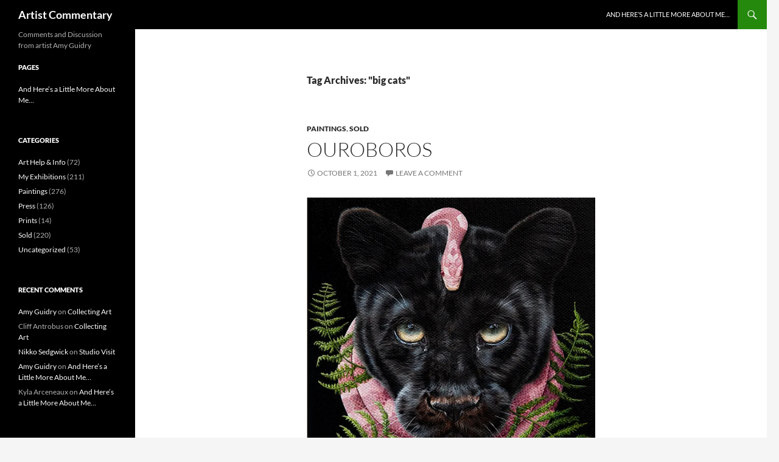

--- FILE ---
content_type: text/html; charset=UTF-8
request_url: https://artistcommentary.com/?tag=big-cats-2
body_size: 13293
content:
<!DOCTYPE html>
<html lang="en-US">
<head>
	<meta charset="UTF-8">
	<meta name="viewport" content="width=device-width, initial-scale=1.0">
	<title>&quot;big cats&quot; | Artist Commentary</title>
	<link rel="profile" href="https://gmpg.org/xfn/11">
	<link rel="pingback" href="https://artistcommentary.com/xmlrpc.php">
	<meta name='robots' content='max-image-preview:large' />
<link rel="alternate" type="application/rss+xml" title="Artist Commentary &raquo; Feed" href="https://artistcommentary.com/?feed=rss2" />
<link rel="alternate" type="application/rss+xml" title="Artist Commentary &raquo; Comments Feed" href="https://artistcommentary.com/?feed=comments-rss2" />
<link rel="alternate" type="application/rss+xml" title="Artist Commentary &raquo; &quot;big cats&quot; Tag Feed" href="https://artistcommentary.com/?feed=rss2&#038;tag=big-cats-2" />
<style id='wp-img-auto-sizes-contain-inline-css'>
img:is([sizes=auto i],[sizes^="auto," i]){contain-intrinsic-size:3000px 1500px}
/*# sourceURL=wp-img-auto-sizes-contain-inline-css */
</style>
<style id='wp-emoji-styles-inline-css'>

	img.wp-smiley, img.emoji {
		display: inline !important;
		border: none !important;
		box-shadow: none !important;
		height: 1em !important;
		width: 1em !important;
		margin: 0 0.07em !important;
		vertical-align: -0.1em !important;
		background: none !important;
		padding: 0 !important;
	}
/*# sourceURL=wp-emoji-styles-inline-css */
</style>
<style id='wp-block-library-inline-css'>
:root{--wp-block-synced-color:#7a00df;--wp-block-synced-color--rgb:122,0,223;--wp-bound-block-color:var(--wp-block-synced-color);--wp-editor-canvas-background:#ddd;--wp-admin-theme-color:#007cba;--wp-admin-theme-color--rgb:0,124,186;--wp-admin-theme-color-darker-10:#006ba1;--wp-admin-theme-color-darker-10--rgb:0,107,160.5;--wp-admin-theme-color-darker-20:#005a87;--wp-admin-theme-color-darker-20--rgb:0,90,135;--wp-admin-border-width-focus:2px}@media (min-resolution:192dpi){:root{--wp-admin-border-width-focus:1.5px}}.wp-element-button{cursor:pointer}:root .has-very-light-gray-background-color{background-color:#eee}:root .has-very-dark-gray-background-color{background-color:#313131}:root .has-very-light-gray-color{color:#eee}:root .has-very-dark-gray-color{color:#313131}:root .has-vivid-green-cyan-to-vivid-cyan-blue-gradient-background{background:linear-gradient(135deg,#00d084,#0693e3)}:root .has-purple-crush-gradient-background{background:linear-gradient(135deg,#34e2e4,#4721fb 50%,#ab1dfe)}:root .has-hazy-dawn-gradient-background{background:linear-gradient(135deg,#faaca8,#dad0ec)}:root .has-subdued-olive-gradient-background{background:linear-gradient(135deg,#fafae1,#67a671)}:root .has-atomic-cream-gradient-background{background:linear-gradient(135deg,#fdd79a,#004a59)}:root .has-nightshade-gradient-background{background:linear-gradient(135deg,#330968,#31cdcf)}:root .has-midnight-gradient-background{background:linear-gradient(135deg,#020381,#2874fc)}:root{--wp--preset--font-size--normal:16px;--wp--preset--font-size--huge:42px}.has-regular-font-size{font-size:1em}.has-larger-font-size{font-size:2.625em}.has-normal-font-size{font-size:var(--wp--preset--font-size--normal)}.has-huge-font-size{font-size:var(--wp--preset--font-size--huge)}.has-text-align-center{text-align:center}.has-text-align-left{text-align:left}.has-text-align-right{text-align:right}.has-fit-text{white-space:nowrap!important}#end-resizable-editor-section{display:none}.aligncenter{clear:both}.items-justified-left{justify-content:flex-start}.items-justified-center{justify-content:center}.items-justified-right{justify-content:flex-end}.items-justified-space-between{justify-content:space-between}.screen-reader-text{border:0;clip-path:inset(50%);height:1px;margin:-1px;overflow:hidden;padding:0;position:absolute;width:1px;word-wrap:normal!important}.screen-reader-text:focus{background-color:#ddd;clip-path:none;color:#444;display:block;font-size:1em;height:auto;left:5px;line-height:normal;padding:15px 23px 14px;text-decoration:none;top:5px;width:auto;z-index:100000}html :where(.has-border-color){border-style:solid}html :where([style*=border-top-color]){border-top-style:solid}html :where([style*=border-right-color]){border-right-style:solid}html :where([style*=border-bottom-color]){border-bottom-style:solid}html :where([style*=border-left-color]){border-left-style:solid}html :where([style*=border-width]){border-style:solid}html :where([style*=border-top-width]){border-top-style:solid}html :where([style*=border-right-width]){border-right-style:solid}html :where([style*=border-bottom-width]){border-bottom-style:solid}html :where([style*=border-left-width]){border-left-style:solid}html :where(img[class*=wp-image-]){height:auto;max-width:100%}:where(figure){margin:0 0 1em}html :where(.is-position-sticky){--wp-admin--admin-bar--position-offset:var(--wp-admin--admin-bar--height,0px)}@media screen and (max-width:600px){html :where(.is-position-sticky){--wp-admin--admin-bar--position-offset:0px}}

/*# sourceURL=wp-block-library-inline-css */
</style><style id='wp-block-image-inline-css'>
.wp-block-image>a,.wp-block-image>figure>a{display:inline-block}.wp-block-image img{box-sizing:border-box;height:auto;max-width:100%;vertical-align:bottom}@media not (prefers-reduced-motion){.wp-block-image img.hide{visibility:hidden}.wp-block-image img.show{animation:show-content-image .4s}}.wp-block-image[style*=border-radius] img,.wp-block-image[style*=border-radius]>a{border-radius:inherit}.wp-block-image.has-custom-border img{box-sizing:border-box}.wp-block-image.aligncenter{text-align:center}.wp-block-image.alignfull>a,.wp-block-image.alignwide>a{width:100%}.wp-block-image.alignfull img,.wp-block-image.alignwide img{height:auto;width:100%}.wp-block-image .aligncenter,.wp-block-image .alignleft,.wp-block-image .alignright,.wp-block-image.aligncenter,.wp-block-image.alignleft,.wp-block-image.alignright{display:table}.wp-block-image .aligncenter>figcaption,.wp-block-image .alignleft>figcaption,.wp-block-image .alignright>figcaption,.wp-block-image.aligncenter>figcaption,.wp-block-image.alignleft>figcaption,.wp-block-image.alignright>figcaption{caption-side:bottom;display:table-caption}.wp-block-image .alignleft{float:left;margin:.5em 1em .5em 0}.wp-block-image .alignright{float:right;margin:.5em 0 .5em 1em}.wp-block-image .aligncenter{margin-left:auto;margin-right:auto}.wp-block-image :where(figcaption){margin-bottom:1em;margin-top:.5em}.wp-block-image.is-style-circle-mask img{border-radius:9999px}@supports ((-webkit-mask-image:none) or (mask-image:none)) or (-webkit-mask-image:none){.wp-block-image.is-style-circle-mask img{border-radius:0;-webkit-mask-image:url('data:image/svg+xml;utf8,<svg viewBox="0 0 100 100" xmlns="http://www.w3.org/2000/svg"><circle cx="50" cy="50" r="50"/></svg>');mask-image:url('data:image/svg+xml;utf8,<svg viewBox="0 0 100 100" xmlns="http://www.w3.org/2000/svg"><circle cx="50" cy="50" r="50"/></svg>');mask-mode:alpha;-webkit-mask-position:center;mask-position:center;-webkit-mask-repeat:no-repeat;mask-repeat:no-repeat;-webkit-mask-size:contain;mask-size:contain}}:root :where(.wp-block-image.is-style-rounded img,.wp-block-image .is-style-rounded img){border-radius:9999px}.wp-block-image figure{margin:0}.wp-lightbox-container{display:flex;flex-direction:column;position:relative}.wp-lightbox-container img{cursor:zoom-in}.wp-lightbox-container img:hover+button{opacity:1}.wp-lightbox-container button{align-items:center;backdrop-filter:blur(16px) saturate(180%);background-color:#5a5a5a40;border:none;border-radius:4px;cursor:zoom-in;display:flex;height:20px;justify-content:center;opacity:0;padding:0;position:absolute;right:16px;text-align:center;top:16px;width:20px;z-index:100}@media not (prefers-reduced-motion){.wp-lightbox-container button{transition:opacity .2s ease}}.wp-lightbox-container button:focus-visible{outline:3px auto #5a5a5a40;outline:3px auto -webkit-focus-ring-color;outline-offset:3px}.wp-lightbox-container button:hover{cursor:pointer;opacity:1}.wp-lightbox-container button:focus{opacity:1}.wp-lightbox-container button:focus,.wp-lightbox-container button:hover,.wp-lightbox-container button:not(:hover):not(:active):not(.has-background){background-color:#5a5a5a40;border:none}.wp-lightbox-overlay{box-sizing:border-box;cursor:zoom-out;height:100vh;left:0;overflow:hidden;position:fixed;top:0;visibility:hidden;width:100%;z-index:100000}.wp-lightbox-overlay .close-button{align-items:center;cursor:pointer;display:flex;justify-content:center;min-height:40px;min-width:40px;padding:0;position:absolute;right:calc(env(safe-area-inset-right) + 16px);top:calc(env(safe-area-inset-top) + 16px);z-index:5000000}.wp-lightbox-overlay .close-button:focus,.wp-lightbox-overlay .close-button:hover,.wp-lightbox-overlay .close-button:not(:hover):not(:active):not(.has-background){background:none;border:none}.wp-lightbox-overlay .lightbox-image-container{height:var(--wp--lightbox-container-height);left:50%;overflow:hidden;position:absolute;top:50%;transform:translate(-50%,-50%);transform-origin:top left;width:var(--wp--lightbox-container-width);z-index:9999999999}.wp-lightbox-overlay .wp-block-image{align-items:center;box-sizing:border-box;display:flex;height:100%;justify-content:center;margin:0;position:relative;transform-origin:0 0;width:100%;z-index:3000000}.wp-lightbox-overlay .wp-block-image img{height:var(--wp--lightbox-image-height);min-height:var(--wp--lightbox-image-height);min-width:var(--wp--lightbox-image-width);width:var(--wp--lightbox-image-width)}.wp-lightbox-overlay .wp-block-image figcaption{display:none}.wp-lightbox-overlay button{background:none;border:none}.wp-lightbox-overlay .scrim{background-color:#fff;height:100%;opacity:.9;position:absolute;width:100%;z-index:2000000}.wp-lightbox-overlay.active{visibility:visible}@media not (prefers-reduced-motion){.wp-lightbox-overlay.active{animation:turn-on-visibility .25s both}.wp-lightbox-overlay.active img{animation:turn-on-visibility .35s both}.wp-lightbox-overlay.show-closing-animation:not(.active){animation:turn-off-visibility .35s both}.wp-lightbox-overlay.show-closing-animation:not(.active) img{animation:turn-off-visibility .25s both}.wp-lightbox-overlay.zoom.active{animation:none;opacity:1;visibility:visible}.wp-lightbox-overlay.zoom.active .lightbox-image-container{animation:lightbox-zoom-in .4s}.wp-lightbox-overlay.zoom.active .lightbox-image-container img{animation:none}.wp-lightbox-overlay.zoom.active .scrim{animation:turn-on-visibility .4s forwards}.wp-lightbox-overlay.zoom.show-closing-animation:not(.active){animation:none}.wp-lightbox-overlay.zoom.show-closing-animation:not(.active) .lightbox-image-container{animation:lightbox-zoom-out .4s}.wp-lightbox-overlay.zoom.show-closing-animation:not(.active) .lightbox-image-container img{animation:none}.wp-lightbox-overlay.zoom.show-closing-animation:not(.active) .scrim{animation:turn-off-visibility .4s forwards}}@keyframes show-content-image{0%{visibility:hidden}99%{visibility:hidden}to{visibility:visible}}@keyframes turn-on-visibility{0%{opacity:0}to{opacity:1}}@keyframes turn-off-visibility{0%{opacity:1;visibility:visible}99%{opacity:0;visibility:visible}to{opacity:0;visibility:hidden}}@keyframes lightbox-zoom-in{0%{transform:translate(calc((-100vw + var(--wp--lightbox-scrollbar-width))/2 + var(--wp--lightbox-initial-left-position)),calc(-50vh + var(--wp--lightbox-initial-top-position))) scale(var(--wp--lightbox-scale))}to{transform:translate(-50%,-50%) scale(1)}}@keyframes lightbox-zoom-out{0%{transform:translate(-50%,-50%) scale(1);visibility:visible}99%{visibility:visible}to{transform:translate(calc((-100vw + var(--wp--lightbox-scrollbar-width))/2 + var(--wp--lightbox-initial-left-position)),calc(-50vh + var(--wp--lightbox-initial-top-position))) scale(var(--wp--lightbox-scale));visibility:hidden}}
/*# sourceURL=https://artistcommentary.com/wp-includes/blocks/image/style.min.css */
</style>
<style id='wp-block-image-theme-inline-css'>
:root :where(.wp-block-image figcaption){color:#555;font-size:13px;text-align:center}.is-dark-theme :root :where(.wp-block-image figcaption){color:#ffffffa6}.wp-block-image{margin:0 0 1em}
/*# sourceURL=https://artistcommentary.com/wp-includes/blocks/image/theme.min.css */
</style>
<style id='wp-block-paragraph-inline-css'>
.is-small-text{font-size:.875em}.is-regular-text{font-size:1em}.is-large-text{font-size:2.25em}.is-larger-text{font-size:3em}.has-drop-cap:not(:focus):first-letter{float:left;font-size:8.4em;font-style:normal;font-weight:100;line-height:.68;margin:.05em .1em 0 0;text-transform:uppercase}body.rtl .has-drop-cap:not(:focus):first-letter{float:none;margin-left:.1em}p.has-drop-cap.has-background{overflow:hidden}:root :where(p.has-background){padding:1.25em 2.375em}:where(p.has-text-color:not(.has-link-color)) a{color:inherit}p.has-text-align-left[style*="writing-mode:vertical-lr"],p.has-text-align-right[style*="writing-mode:vertical-rl"]{rotate:180deg}
/*# sourceURL=https://artistcommentary.com/wp-includes/blocks/paragraph/style.min.css */
</style>
<style id='wp-block-separator-inline-css'>
@charset "UTF-8";.wp-block-separator{border:none;border-top:2px solid}:root :where(.wp-block-separator.is-style-dots){height:auto;line-height:1;text-align:center}:root :where(.wp-block-separator.is-style-dots):before{color:currentColor;content:"···";font-family:serif;font-size:1.5em;letter-spacing:2em;padding-left:2em}.wp-block-separator.is-style-dots{background:none!important;border:none!important}
/*# sourceURL=https://artistcommentary.com/wp-includes/blocks/separator/style.min.css */
</style>
<style id='wp-block-separator-theme-inline-css'>
.wp-block-separator.has-css-opacity{opacity:.4}.wp-block-separator{border:none;border-bottom:2px solid;margin-left:auto;margin-right:auto}.wp-block-separator.has-alpha-channel-opacity{opacity:1}.wp-block-separator:not(.is-style-wide):not(.is-style-dots){width:100px}.wp-block-separator.has-background:not(.is-style-dots){border-bottom:none;height:1px}.wp-block-separator.has-background:not(.is-style-wide):not(.is-style-dots){height:2px}
/*# sourceURL=https://artistcommentary.com/wp-includes/blocks/separator/theme.min.css */
</style>
<style id='global-styles-inline-css'>
:root{--wp--preset--aspect-ratio--square: 1;--wp--preset--aspect-ratio--4-3: 4/3;--wp--preset--aspect-ratio--3-4: 3/4;--wp--preset--aspect-ratio--3-2: 3/2;--wp--preset--aspect-ratio--2-3: 2/3;--wp--preset--aspect-ratio--16-9: 16/9;--wp--preset--aspect-ratio--9-16: 9/16;--wp--preset--color--black: #000;--wp--preset--color--cyan-bluish-gray: #abb8c3;--wp--preset--color--white: #fff;--wp--preset--color--pale-pink: #f78da7;--wp--preset--color--vivid-red: #cf2e2e;--wp--preset--color--luminous-vivid-orange: #ff6900;--wp--preset--color--luminous-vivid-amber: #fcb900;--wp--preset--color--light-green-cyan: #7bdcb5;--wp--preset--color--vivid-green-cyan: #00d084;--wp--preset--color--pale-cyan-blue: #8ed1fc;--wp--preset--color--vivid-cyan-blue: #0693e3;--wp--preset--color--vivid-purple: #9b51e0;--wp--preset--color--green: #24890d;--wp--preset--color--dark-gray: #2b2b2b;--wp--preset--color--medium-gray: #767676;--wp--preset--color--light-gray: #f5f5f5;--wp--preset--gradient--vivid-cyan-blue-to-vivid-purple: linear-gradient(135deg,rgb(6,147,227) 0%,rgb(155,81,224) 100%);--wp--preset--gradient--light-green-cyan-to-vivid-green-cyan: linear-gradient(135deg,rgb(122,220,180) 0%,rgb(0,208,130) 100%);--wp--preset--gradient--luminous-vivid-amber-to-luminous-vivid-orange: linear-gradient(135deg,rgb(252,185,0) 0%,rgb(255,105,0) 100%);--wp--preset--gradient--luminous-vivid-orange-to-vivid-red: linear-gradient(135deg,rgb(255,105,0) 0%,rgb(207,46,46) 100%);--wp--preset--gradient--very-light-gray-to-cyan-bluish-gray: linear-gradient(135deg,rgb(238,238,238) 0%,rgb(169,184,195) 100%);--wp--preset--gradient--cool-to-warm-spectrum: linear-gradient(135deg,rgb(74,234,220) 0%,rgb(151,120,209) 20%,rgb(207,42,186) 40%,rgb(238,44,130) 60%,rgb(251,105,98) 80%,rgb(254,248,76) 100%);--wp--preset--gradient--blush-light-purple: linear-gradient(135deg,rgb(255,206,236) 0%,rgb(152,150,240) 100%);--wp--preset--gradient--blush-bordeaux: linear-gradient(135deg,rgb(254,205,165) 0%,rgb(254,45,45) 50%,rgb(107,0,62) 100%);--wp--preset--gradient--luminous-dusk: linear-gradient(135deg,rgb(255,203,112) 0%,rgb(199,81,192) 50%,rgb(65,88,208) 100%);--wp--preset--gradient--pale-ocean: linear-gradient(135deg,rgb(255,245,203) 0%,rgb(182,227,212) 50%,rgb(51,167,181) 100%);--wp--preset--gradient--electric-grass: linear-gradient(135deg,rgb(202,248,128) 0%,rgb(113,206,126) 100%);--wp--preset--gradient--midnight: linear-gradient(135deg,rgb(2,3,129) 0%,rgb(40,116,252) 100%);--wp--preset--font-size--small: 13px;--wp--preset--font-size--medium: 20px;--wp--preset--font-size--large: 36px;--wp--preset--font-size--x-large: 42px;--wp--preset--spacing--20: 0.44rem;--wp--preset--spacing--30: 0.67rem;--wp--preset--spacing--40: 1rem;--wp--preset--spacing--50: 1.5rem;--wp--preset--spacing--60: 2.25rem;--wp--preset--spacing--70: 3.38rem;--wp--preset--spacing--80: 5.06rem;--wp--preset--shadow--natural: 6px 6px 9px rgba(0, 0, 0, 0.2);--wp--preset--shadow--deep: 12px 12px 50px rgba(0, 0, 0, 0.4);--wp--preset--shadow--sharp: 6px 6px 0px rgba(0, 0, 0, 0.2);--wp--preset--shadow--outlined: 6px 6px 0px -3px rgb(255, 255, 255), 6px 6px rgb(0, 0, 0);--wp--preset--shadow--crisp: 6px 6px 0px rgb(0, 0, 0);}:where(.is-layout-flex){gap: 0.5em;}:where(.is-layout-grid){gap: 0.5em;}body .is-layout-flex{display: flex;}.is-layout-flex{flex-wrap: wrap;align-items: center;}.is-layout-flex > :is(*, div){margin: 0;}body .is-layout-grid{display: grid;}.is-layout-grid > :is(*, div){margin: 0;}:where(.wp-block-columns.is-layout-flex){gap: 2em;}:where(.wp-block-columns.is-layout-grid){gap: 2em;}:where(.wp-block-post-template.is-layout-flex){gap: 1.25em;}:where(.wp-block-post-template.is-layout-grid){gap: 1.25em;}.has-black-color{color: var(--wp--preset--color--black) !important;}.has-cyan-bluish-gray-color{color: var(--wp--preset--color--cyan-bluish-gray) !important;}.has-white-color{color: var(--wp--preset--color--white) !important;}.has-pale-pink-color{color: var(--wp--preset--color--pale-pink) !important;}.has-vivid-red-color{color: var(--wp--preset--color--vivid-red) !important;}.has-luminous-vivid-orange-color{color: var(--wp--preset--color--luminous-vivid-orange) !important;}.has-luminous-vivid-amber-color{color: var(--wp--preset--color--luminous-vivid-amber) !important;}.has-light-green-cyan-color{color: var(--wp--preset--color--light-green-cyan) !important;}.has-vivid-green-cyan-color{color: var(--wp--preset--color--vivid-green-cyan) !important;}.has-pale-cyan-blue-color{color: var(--wp--preset--color--pale-cyan-blue) !important;}.has-vivid-cyan-blue-color{color: var(--wp--preset--color--vivid-cyan-blue) !important;}.has-vivid-purple-color{color: var(--wp--preset--color--vivid-purple) !important;}.has-black-background-color{background-color: var(--wp--preset--color--black) !important;}.has-cyan-bluish-gray-background-color{background-color: var(--wp--preset--color--cyan-bluish-gray) !important;}.has-white-background-color{background-color: var(--wp--preset--color--white) !important;}.has-pale-pink-background-color{background-color: var(--wp--preset--color--pale-pink) !important;}.has-vivid-red-background-color{background-color: var(--wp--preset--color--vivid-red) !important;}.has-luminous-vivid-orange-background-color{background-color: var(--wp--preset--color--luminous-vivid-orange) !important;}.has-luminous-vivid-amber-background-color{background-color: var(--wp--preset--color--luminous-vivid-amber) !important;}.has-light-green-cyan-background-color{background-color: var(--wp--preset--color--light-green-cyan) !important;}.has-vivid-green-cyan-background-color{background-color: var(--wp--preset--color--vivid-green-cyan) !important;}.has-pale-cyan-blue-background-color{background-color: var(--wp--preset--color--pale-cyan-blue) !important;}.has-vivid-cyan-blue-background-color{background-color: var(--wp--preset--color--vivid-cyan-blue) !important;}.has-vivid-purple-background-color{background-color: var(--wp--preset--color--vivid-purple) !important;}.has-black-border-color{border-color: var(--wp--preset--color--black) !important;}.has-cyan-bluish-gray-border-color{border-color: var(--wp--preset--color--cyan-bluish-gray) !important;}.has-white-border-color{border-color: var(--wp--preset--color--white) !important;}.has-pale-pink-border-color{border-color: var(--wp--preset--color--pale-pink) !important;}.has-vivid-red-border-color{border-color: var(--wp--preset--color--vivid-red) !important;}.has-luminous-vivid-orange-border-color{border-color: var(--wp--preset--color--luminous-vivid-orange) !important;}.has-luminous-vivid-amber-border-color{border-color: var(--wp--preset--color--luminous-vivid-amber) !important;}.has-light-green-cyan-border-color{border-color: var(--wp--preset--color--light-green-cyan) !important;}.has-vivid-green-cyan-border-color{border-color: var(--wp--preset--color--vivid-green-cyan) !important;}.has-pale-cyan-blue-border-color{border-color: var(--wp--preset--color--pale-cyan-blue) !important;}.has-vivid-cyan-blue-border-color{border-color: var(--wp--preset--color--vivid-cyan-blue) !important;}.has-vivid-purple-border-color{border-color: var(--wp--preset--color--vivid-purple) !important;}.has-vivid-cyan-blue-to-vivid-purple-gradient-background{background: var(--wp--preset--gradient--vivid-cyan-blue-to-vivid-purple) !important;}.has-light-green-cyan-to-vivid-green-cyan-gradient-background{background: var(--wp--preset--gradient--light-green-cyan-to-vivid-green-cyan) !important;}.has-luminous-vivid-amber-to-luminous-vivid-orange-gradient-background{background: var(--wp--preset--gradient--luminous-vivid-amber-to-luminous-vivid-orange) !important;}.has-luminous-vivid-orange-to-vivid-red-gradient-background{background: var(--wp--preset--gradient--luminous-vivid-orange-to-vivid-red) !important;}.has-very-light-gray-to-cyan-bluish-gray-gradient-background{background: var(--wp--preset--gradient--very-light-gray-to-cyan-bluish-gray) !important;}.has-cool-to-warm-spectrum-gradient-background{background: var(--wp--preset--gradient--cool-to-warm-spectrum) !important;}.has-blush-light-purple-gradient-background{background: var(--wp--preset--gradient--blush-light-purple) !important;}.has-blush-bordeaux-gradient-background{background: var(--wp--preset--gradient--blush-bordeaux) !important;}.has-luminous-dusk-gradient-background{background: var(--wp--preset--gradient--luminous-dusk) !important;}.has-pale-ocean-gradient-background{background: var(--wp--preset--gradient--pale-ocean) !important;}.has-electric-grass-gradient-background{background: var(--wp--preset--gradient--electric-grass) !important;}.has-midnight-gradient-background{background: var(--wp--preset--gradient--midnight) !important;}.has-small-font-size{font-size: var(--wp--preset--font-size--small) !important;}.has-medium-font-size{font-size: var(--wp--preset--font-size--medium) !important;}.has-large-font-size{font-size: var(--wp--preset--font-size--large) !important;}.has-x-large-font-size{font-size: var(--wp--preset--font-size--x-large) !important;}
/*# sourceURL=global-styles-inline-css */
</style>

<style id='classic-theme-styles-inline-css'>
/*! This file is auto-generated */
.wp-block-button__link{color:#fff;background-color:#32373c;border-radius:9999px;box-shadow:none;text-decoration:none;padding:calc(.667em + 2px) calc(1.333em + 2px);font-size:1.125em}.wp-block-file__button{background:#32373c;color:#fff;text-decoration:none}
/*# sourceURL=/wp-includes/css/classic-themes.min.css */
</style>
<link rel='stylesheet' id='twentyfourteen-lato-css' href='https://artistcommentary.com/wp-content/themes/twentyfourteen/fonts/font-lato.css?ver=20230328' media='all' />
<link rel='stylesheet' id='genericons-css' href='https://artistcommentary.com/wp-content/themes/twentyfourteen/genericons/genericons.css?ver=20251101' media='all' />
<link rel='stylesheet' id='twentyfourteen-style-css' href='https://artistcommentary.com/wp-content/themes/twentyfourteen/style.css?ver=20251202' media='all' />
<link rel='stylesheet' id='twentyfourteen-block-style-css' href='https://artistcommentary.com/wp-content/themes/twentyfourteen/css/blocks.css?ver=20250715' media='all' />
<script src="https://artistcommentary.com/wp-includes/js/jquery/jquery.min.js?ver=3.7.1" id="jquery-core-js"></script>
<script src="https://artistcommentary.com/wp-includes/js/jquery/jquery-migrate.min.js?ver=3.4.1" id="jquery-migrate-js"></script>
<script src="https://artistcommentary.com/wp-content/themes/twentyfourteen/js/functions.js?ver=20250729" id="twentyfourteen-script-js" defer data-wp-strategy="defer"></script>
<link rel="https://api.w.org/" href="https://artistcommentary.com/index.php?rest_route=/" /><link rel="alternate" title="JSON" type="application/json" href="https://artistcommentary.com/index.php?rest_route=/wp/v2/tags/1755" /><link rel="EditURI" type="application/rsd+xml" title="RSD" href="https://artistcommentary.com/xmlrpc.php?rsd" />
<meta name="generator" content="WordPress 6.9" />
<style>.recentcomments a{display:inline !important;padding:0 !important;margin:0 !important;}</style></head>

<body class="archive tag tag-big-cats-2 tag-1755 wp-embed-responsive wp-theme-twentyfourteen masthead-fixed list-view full-width">
<a class="screen-reader-text skip-link" href="#content">
	Skip to content</a>
<div id="page" class="hfeed site">
		
	<header id="masthead" class="site-header">
		<div class="header-main">
							<h1 class="site-title"><a href="https://artistcommentary.com/" rel="home" >Artist Commentary</a></h1>
			
			<div class="search-toggle">
				<a href="#search-container" class="screen-reader-text" aria-expanded="false" aria-controls="search-container">
					Search				</a>
			</div>

			<nav id="primary-navigation" class="site-navigation primary-navigation">
				<button class="menu-toggle">Primary Menu</button>
				<div id="primary-menu" class="nav-menu"><ul>
<li class="page_item page-item-2"><a href="https://artistcommentary.com/?page_id=2">And Here&#8217;s a Little More About Me&#8230;</a></li>
</ul></div>
			</nav>
		</div>

		<div id="search-container" class="search-box-wrapper hide">
			<div class="search-box">
				<form role="search" method="get" class="search-form" action="https://artistcommentary.com/">
				<label>
					<span class="screen-reader-text">Search for:</span>
					<input type="search" class="search-field" placeholder="Search &hellip;" value="" name="s" />
				</label>
				<input type="submit" class="search-submit" value="Search" />
			</form>			</div>
		</div>
	</header><!-- #masthead -->

	<div id="main" class="site-main">

	<section id="primary" class="content-area">
		<div id="content" class="site-content" role="main">

			
			<header class="archive-header">
				<h1 class="archive-title">
				Tag Archives: &quot;big cats&quot;				</h1>

							</header><!-- .archive-header -->

				
<article id="post-5241" class="post-5241 post type-post status-publish format-standard hentry category-paintings category-sold tag-black-jaguar tag-contemporary-art tag-new-contemporary tag-wild-cats tag-wildlife-art tag-amy-guidry-3 tag-big-cats-2 tag-black-panther-2 tag-corn-snake tag-home-decor-2 tag-in-our-veins-2 tag-interior-design-2 tag-lafayette-artist-2 tag-melanistic-jaguar tag-snow-motley tag-southern-artist-3 tag-vegan-artist-2 tag-acadiana tag-art tag-artist tag-conservation tag-contemporary tag-fern tag-herpetology tag-jaguar tag-lafayette tag-louisiana tag-modern tag-nature tag-painter tag-painting tag-panther tag-snake tag-surreal tag-surrealism tag-surrealist tag-vegan tag-wildlife">
	
	<header class="entry-header">
				<div class="entry-meta">
			<span class="cat-links"><a href="https://artistcommentary.com/?cat=21" rel="category">Paintings</a>, <a href="https://artistcommentary.com/?cat=238" rel="category">Sold</a></span>
		</div>
			<h1 class="entry-title"><a href="https://artistcommentary.com/?p=5241" rel="bookmark">Ouroboros</a></h1>
		<div class="entry-meta">
			<span class="entry-date"><a href="https://artistcommentary.com/?p=5241" rel="bookmark"><time class="entry-date" datetime="2021-10-01T15:34:04-06:00">October 1, 2021</time></a></span> <span class="byline"><span class="author vcard"><a class="url fn n" href="https://artistcommentary.com/?author=51" rel="author">Amy Guidry</a></span></span>			<span class="comments-link"><a href="https://artistcommentary.com/?p=5241#respond">Leave a comment</a></span>
						</div><!-- .entry-meta -->
	</header><!-- .entry-header -->

		<div class="entry-content">
		
<div class="wp-block-image"><figure class="aligncenter size-full"><a href="https://artistcommentary.com/wp-content/uploads/2021/10/Ouroboros-by-Amy-Guidry-web-image.jpg"><img fetchpriority="high" decoding="async" width="575" height="574" src="https://artistcommentary.com/wp-content/uploads/2021/10/Ouroboros-by-Amy-Guidry-web-image.jpg" alt="" class="wp-image-5242" srcset="https://artistcommentary.com/wp-content/uploads/2021/10/Ouroboros-by-Amy-Guidry-web-image.jpg 575w, https://artistcommentary.com/wp-content/uploads/2021/10/Ouroboros-by-Amy-Guidry-web-image-300x300.jpg 300w, https://artistcommentary.com/wp-content/uploads/2021/10/Ouroboros-by-Amy-Guidry-web-image-150x150.jpg 150w" sizes="(max-width: 575px) 100vw, 575px" /></a><figcaption>&#8220;Ouroboros&#8221; by Amy Guidry; Acrylic on canvas; 6&#8243; x 6&#8243;; Sold; (c) Amy Guidry 2021</figcaption></figure></div>



<p>Excited to share my new painting <em>Ouroboros</em>.  Black panthers in Asia and Africa are actually melanistic leopards while those in the Americas are melanistic jaguars.  Beauty and protection are among much of the symbolism behind panthers while the snake is seen as a symbol of rebirth.  <em>Ouroboros</em> is an acrylic on canvas, 6&#8243; wide by 6&#8243; high, and you can view it (as well as the rest of the series) online here: <a href="https://amyguidry.com/ouroboros.html" target="_blank" rel="noreferrer noopener">https://amyguidry.com/ouroboros.html</a>.</p>



<hr class="wp-block-separator"/>



<p id="block-50d220a5-60b6-44d2-abf5-f6df99c8cb01"><a rel="noreferrer noopener" href="https://www.amyguidry.com/" target="_blank">www.AmyGuidry.com</a></p>



<p id="block-885865a1-c207-4fdf-a7d5-27e097be2d6a">Get the latest updates via my monthly newsletter: <a rel="noreferrer noopener" href="https://www.amyguidry.com/contact.html" target="_blank">www.amyguidry.com/contact.html</a></p>



<p id="block-cd37ae53-7ed1-48d3-ae12-7bf94fde0738">Instagram: <a rel="noreferrer noopener" href="https://www.instagram.com/amy_guidry_artist/" target="_blank">https://www.instagram.com/amy_guidry_artist/</a></p>



<p id="block-29924487-b7c4-44a4-a6a1-9a5cc184ebcf">Facebook: <a rel="noreferrer noopener" href="http://www.facebook.com/AmyGuidryArt" target="_blank">www.facebook.com/AmyGuidryArt</a> </p>
	</div><!-- .entry-content -->
	
	<footer class="entry-meta"><span class="tag-links"><a href="https://artistcommentary.com/?tag=black-jaguar" rel="tag">"black jaguar"</a><a href="https://artistcommentary.com/?tag=contemporary-art" rel="tag">"contemporary art"</a><a href="https://artistcommentary.com/?tag=new-contemporary" rel="tag">"new contemporary"</a><a href="https://artistcommentary.com/?tag=wild-cats" rel="tag">"wild cats"</a><a href="https://artistcommentary.com/?tag=wildlife-art" rel="tag">"wildlife art"</a><a href="https://artistcommentary.com/?tag=amy-guidry-3" rel="tag">&quot;Amy Guidry&quot;</a><a href="https://artistcommentary.com/?tag=big-cats-2" rel="tag">&quot;big cats&quot;</a><a href="https://artistcommentary.com/?tag=black-panther-2" rel="tag">&quot;black panther&quot;</a><a href="https://artistcommentary.com/?tag=corn-snake" rel="tag">&quot;corn snake&quot;</a><a href="https://artistcommentary.com/?tag=home-decor-2" rel="tag">&quot;home decor&quot;</a><a href="https://artistcommentary.com/?tag=in-our-veins-2" rel="tag">&quot;In Our Veins&quot;</a><a href="https://artistcommentary.com/?tag=interior-design-2" rel="tag">&quot;interior design&quot;</a><a href="https://artistcommentary.com/?tag=lafayette-artist-2" rel="tag">&quot;Lafayette artist&quot;</a><a href="https://artistcommentary.com/?tag=melanistic-jaguar" rel="tag">&quot;melanistic jaguar&quot;</a><a href="https://artistcommentary.com/?tag=snow-motley" rel="tag">&quot;snow motley&quot;</a><a href="https://artistcommentary.com/?tag=southern-artist-3" rel="tag">&quot;Southern artist&quot;</a><a href="https://artistcommentary.com/?tag=vegan-artist-2" rel="tag">&quot;vegan artist&quot;</a><a href="https://artistcommentary.com/?tag=acadiana" rel="tag">Acadiana</a><a href="https://artistcommentary.com/?tag=art" rel="tag">Art</a><a href="https://artistcommentary.com/?tag=artist" rel="tag">artist</a><a href="https://artistcommentary.com/?tag=conservation" rel="tag">conservation</a><a href="https://artistcommentary.com/?tag=contemporary" rel="tag">contemporary</a><a href="https://artistcommentary.com/?tag=fern" rel="tag">fern</a><a href="https://artistcommentary.com/?tag=herpetology" rel="tag">herpetology</a><a href="https://artistcommentary.com/?tag=jaguar" rel="tag">jaguar</a><a href="https://artistcommentary.com/?tag=lafayette" rel="tag">Lafayette</a><a href="https://artistcommentary.com/?tag=louisiana" rel="tag">Louisiana</a><a href="https://artistcommentary.com/?tag=modern" rel="tag">modern</a><a href="https://artistcommentary.com/?tag=nature" rel="tag">nature</a><a href="https://artistcommentary.com/?tag=painter" rel="tag">painter</a><a href="https://artistcommentary.com/?tag=painting" rel="tag">Painting</a><a href="https://artistcommentary.com/?tag=panther" rel="tag">panther</a><a href="https://artistcommentary.com/?tag=snake" rel="tag">snake</a><a href="https://artistcommentary.com/?tag=surreal" rel="tag">surreal</a><a href="https://artistcommentary.com/?tag=surrealism" rel="tag">surrealism</a><a href="https://artistcommentary.com/?tag=surrealist" rel="tag">surrealist</a><a href="https://artistcommentary.com/?tag=vegan" rel="tag">vegan</a><a href="https://artistcommentary.com/?tag=wildlife" rel="tag">wildlife</a></span></footer></article><!-- #post-5241 -->
		</div><!-- #content -->
	</section><!-- #primary -->

<div id="secondary">
		<h2 class="site-description">Comments and Discussion from artist Amy Guidry</h2>
	
	
		<div id="primary-sidebar" class="primary-sidebar widget-area" role="complementary">
		<aside id="pages-3" class="widget widget_pages"><h1 class="widget-title">Pages</h1><nav aria-label="Pages">
			<ul>
				<li class="page_item page-item-2"><a href="https://artistcommentary.com/?page_id=2">And Here&#8217;s a Little More About Me&#8230;</a></li>
			</ul>

			</nav></aside><aside id="categories-3" class="widget widget_categories"><h1 class="widget-title">Categories</h1><nav aria-label="Categories">
			<ul>
					<li class="cat-item cat-item-4"><a href="https://artistcommentary.com/?cat=4">Art Help &amp; Info</a> (72)
</li>
	<li class="cat-item cat-item-3"><a href="https://artistcommentary.com/?cat=3">My Exhibitions</a> (211)
</li>
	<li class="cat-item cat-item-21"><a href="https://artistcommentary.com/?cat=21">Paintings</a> (276)
</li>
	<li class="cat-item cat-item-8"><a href="https://artistcommentary.com/?cat=8">Press</a> (126)
</li>
	<li class="cat-item cat-item-1521"><a href="https://artistcommentary.com/?cat=1521">Prints</a> (14)
</li>
	<li class="cat-item cat-item-238"><a href="https://artistcommentary.com/?cat=238">Sold</a> (220)
</li>
	<li class="cat-item cat-item-1"><a href="https://artistcommentary.com/?cat=1">Uncategorized</a> (53)
</li>
			</ul>

			</nav></aside><aside id="recent-comments-3" class="widget widget_recent_comments"><h1 class="widget-title">Recent Comments</h1><nav aria-label="Recent Comments"><ul id="recentcomments"><li class="recentcomments"><span class="comment-author-link"><a href="http://www.amyguidry.com" class="url" rel="ugc external nofollow">Amy Guidry</a></span> on <a href="https://artistcommentary.com/?p=717&#038;cpage=1#comment-176236">Collecting Art</a></li><li class="recentcomments"><span class="comment-author-link">Cliff Antrobus</span> on <a href="https://artistcommentary.com/?p=717&#038;cpage=1#comment-176233">Collecting Art</a></li><li class="recentcomments"><span class="comment-author-link"><a href="http://nikkosedgwick" class="url" rel="ugc external nofollow">Nikko Sedgwick</a></span> on <a href="https://artistcommentary.com/?p=492&#038;cpage=1#comment-175372">Studio Visit</a></li><li class="recentcomments"><span class="comment-author-link"><a href="http://www.amyguidry.com" class="url" rel="ugc external nofollow">Amy Guidry</a></span> on <a href="https://artistcommentary.com/?page_id=2&#038;cpage=1#comment-170525">And Here&#8217;s a Little More About Me&#8230;</a></li><li class="recentcomments"><span class="comment-author-link">Kyla Arceneaux</span> on <a href="https://artistcommentary.com/?page_id=2&#038;cpage=1#comment-170520">And Here&#8217;s a Little More About Me&#8230;</a></li></ul></nav></aside><aside id="tag_cloud-3" class="widget widget_tag_cloud"><h1 class="widget-title">Tags</h1><nav aria-label="Tags"><div class="tagcloud"><ul class='wp-tag-cloud' role='list'>
	<li><a href="https://artistcommentary.com/?tag=animal-art" class="tag-cloud-link tag-link-1544 tag-link-position-1" style="font-size: 10.429752066116pt;" aria-label="&quot;animal art&quot; (73 items)">&quot;animal art&quot;</a></li>
	<li><a href="https://artistcommentary.com/?tag=animal-cruelty" class="tag-cloud-link tag-link-145 tag-link-position-2" style="font-size: 8.4628099173554pt;" aria-label="&quot;animal cruelty&quot; (49 items)">&quot;animal cruelty&quot;</a></li>
	<li><a href="https://artistcommentary.com/?tag=animal-rights" class="tag-cloud-link tag-link-1025 tag-link-position-3" style="font-size: 10.082644628099pt;" aria-label="&quot;animal rights&quot; (68 items)">&quot;animal rights&quot;</a></li>
	<li><a href="https://artistcommentary.com/?tag=animal-welfare" class="tag-cloud-link tag-link-1182 tag-link-position-4" style="font-size: 14.710743801653pt;" aria-label="&quot;animal welfare&quot; (171 items)">&quot;animal welfare&quot;</a></li>
	<li><a href="https://artistcommentary.com/?tag=contemporary-art" class="tag-cloud-link tag-link-1341 tag-link-position-5" style="font-size: 14.942148760331pt;" aria-label="&quot;contemporary art&quot; (183 items)">&quot;contemporary art&quot;</a></li>
	<li><a href="https://artistcommentary.com/?tag=exhibit" class="tag-cloud-link tag-link-125 tag-link-position-6" style="font-size: 8.2314049586777pt;" aria-label="&quot;exhibit&quot; (47 items)">&quot;exhibit&quot;</a></li>
	<li><a href="https://artistcommentary.com/?tag=exhibition" class="tag-cloud-link tag-link-107 tag-link-position-7" style="font-size: 12.97520661157pt;" aria-label="&quot;exhibition&quot; (122 items)">&quot;exhibition&quot;</a></li>
	<li><a href="https://artistcommentary.com/?tag=in-our-veins" class="tag-cloud-link tag-link-909 tag-link-position-8" style="font-size: 12.97520661157pt;" aria-label="&quot;In Our Veins&quot; (123 items)">&quot;In Our Veins&quot;</a></li>
	<li><a href="https://artistcommentary.com/?tag=lafayette-artist" class="tag-cloud-link tag-link-1618 tag-link-position-9" style="font-size: 11.355371900826pt;" aria-label="&quot;Lafayette artist&quot; (89 items)">&quot;Lafayette artist&quot;</a></li>
	<li><a href="https://artistcommentary.com/?tag=new-contemporary" class="tag-cloud-link tag-link-1622 tag-link-position-10" style="font-size: 10.429752066116pt;" aria-label="&quot;new contemporary&quot; (73 items)">&quot;new contemporary&quot;</a></li>
	<li><a href="https://artistcommentary.com/?tag=new-orleans" class="tag-cloud-link tag-link-177 tag-link-position-11" style="font-size: 8.9256198347107pt;" aria-label="&quot;New Orleans&quot; (54 items)">&quot;New Orleans&quot;</a></li>
	<li><a href="https://artistcommentary.com/?tag=southern-artist" class="tag-cloud-link tag-link-1009 tag-link-position-12" style="font-size: 15.752066115702pt;" aria-label="&quot;Southern artist&quot; (214 items)">&quot;Southern artist&quot;</a></li>
	<li><a href="https://artistcommentary.com/?tag=vegan-artist" class="tag-cloud-link tag-link-1321 tag-link-position-13" style="font-size: 15.057851239669pt;" aria-label="&quot;vegan artist&quot; (184 items)">&quot;vegan artist&quot;</a></li>
	<li><a href="https://artistcommentary.com/?tag=acadiana" class="tag-cloud-link tag-link-465 tag-link-position-14" style="font-size: 19.801652892562pt;" aria-label="Acadiana (483 items)">Acadiana</a></li>
	<li><a href="https://artistcommentary.com/?tag=acrylic" class="tag-cloud-link tag-link-383 tag-link-position-15" style="font-size: 14.942148760331pt;" aria-label="acrylic (181 items)">acrylic</a></li>
	<li><a href="https://artistcommentary.com/?tag=amy-guidry" class="tag-cloud-link tag-link-34 tag-link-position-16" style="font-size: 21.537190082645pt;" aria-label="Amy Guidry (669 items)">Amy Guidry</a></li>
	<li><a href="https://artistcommentary.com/?tag=animals" class="tag-cloud-link tag-link-330 tag-link-position-17" style="font-size: 14.247933884298pt;" aria-label="animals (159 items)">animals</a></li>
	<li><a href="https://artistcommentary.com/?tag=art" class="tag-cloud-link tag-link-5 tag-link-position-18" style="font-size: 22pt;" aria-label="Art (739 items)">Art</a></li>
	<li><a href="https://artistcommentary.com/?tag=artist" class="tag-cloud-link tag-link-55 tag-link-position-19" style="font-size: 21.652892561983pt;" aria-label="artist (683 items)">artist</a></li>
	<li><a href="https://artistcommentary.com/?tag=butterflies" class="tag-cloud-link tag-link-213 tag-link-position-20" style="font-size: 10.082644628099pt;" aria-label="butterflies (68 items)">butterflies</a></li>
	<li><a href="https://artistcommentary.com/?tag=california" class="tag-cloud-link tag-link-149 tag-link-position-21" style="font-size: 8.9256198347107pt;" aria-label="California (54 items)">California</a></li>
	<li><a href="https://artistcommentary.com/?tag=canvas" class="tag-cloud-link tag-link-301 tag-link-position-22" style="font-size: 13.090909090909pt;" aria-label="canvas (125 items)">canvas</a></li>
	<li><a href="https://artistcommentary.com/?tag=conservation" class="tag-cloud-link tag-link-1209 tag-link-position-23" style="font-size: 13.669421487603pt;" aria-label="conservation (140 items)">conservation</a></li>
	<li><a href="https://artistcommentary.com/?tag=contemporary" class="tag-cloud-link tag-link-636 tag-link-position-24" style="font-size: 19.223140495868pt;" aria-label="contemporary (427 items)">contemporary</a></li>
	<li><a href="https://artistcommentary.com/?tag=dark" class="tag-cloud-link tag-link-492 tag-link-position-25" style="font-size: 10.429752066116pt;" aria-label="dark (73 items)">dark</a></li>
	<li><a href="https://artistcommentary.com/?tag=deer" class="tag-cloud-link tag-link-490 tag-link-position-26" style="font-size: 11.123966942149pt;" aria-label="deer (84 items)">deer</a></li>
	<li><a href="https://artistcommentary.com/?tag=desert" class="tag-cloud-link tag-link-772 tag-link-position-27" style="font-size: 11.00826446281pt;" aria-label="desert (83 items)">desert</a></li>
	<li><a href="https://artistcommentary.com/?tag=ecology" class="tag-cloud-link tag-link-512 tag-link-position-28" style="font-size: 14.479338842975pt;" aria-label="ecology (165 items)">ecology</a></li>
	<li><a href="https://artistcommentary.com/?tag=gallery" class="tag-cloud-link tag-link-53 tag-link-position-29" style="font-size: 14.247933884298pt;" aria-label="gallery (159 items)">gallery</a></li>
	<li><a href="https://artistcommentary.com/?tag=lafayette" class="tag-cloud-link tag-link-54 tag-link-position-30" style="font-size: 20.03305785124pt;" aria-label="Lafayette (501 items)">Lafayette</a></li>
	<li><a href="https://artistcommentary.com/?tag=landscape" class="tag-cloud-link tag-link-902 tag-link-position-31" style="font-size: 8.5785123966942pt;" aria-label="landscape (50 items)">landscape</a></li>
	<li><a href="https://artistcommentary.com/?tag=louisiana" class="tag-cloud-link tag-link-95 tag-link-position-32" style="font-size: 20.495867768595pt;" aria-label="Louisiana (548 items)">Louisiana</a></li>
	<li><a href="https://artistcommentary.com/?tag=lowbrow" class="tag-cloud-link tag-link-410 tag-link-position-33" style="font-size: 9.9669421487603pt;" aria-label="lowbrow (67 items)">lowbrow</a></li>
	<li><a href="https://artistcommentary.com/?tag=magazine" class="tag-cloud-link tag-link-224 tag-link-position-34" style="font-size: 8pt;" aria-label="magazine (45 items)">magazine</a></li>
	<li><a href="https://artistcommentary.com/?tag=modern" class="tag-cloud-link tag-link-635 tag-link-position-35" style="font-size: 9.7355371900826pt;" aria-label="modern (63 items)">modern</a></li>
	<li><a href="https://artistcommentary.com/?tag=nature" class="tag-cloud-link tag-link-374 tag-link-position-36" style="font-size: 18.066115702479pt;" aria-label="nature (339 items)">nature</a></li>
	<li><a href="https://artistcommentary.com/?tag=new-realm" class="tag-cloud-link tag-link-32 tag-link-position-37" style="font-size: 10.776859504132pt;" aria-label="New Realm (79 items)">New Realm</a></li>
	<li><a href="https://artistcommentary.com/?tag=painter" class="tag-cloud-link tag-link-517 tag-link-position-38" style="font-size: 20.380165289256pt;" aria-label="painter (540 items)">painter</a></li>
	<li><a href="https://artistcommentary.com/?tag=painting" class="tag-cloud-link tag-link-13 tag-link-position-39" style="font-size: 21.421487603306pt;" aria-label="Painting (654 items)">Painting</a></li>
	<li><a href="https://artistcommentary.com/?tag=skull" class="tag-cloud-link tag-link-1077 tag-link-position-40" style="font-size: 8.3471074380165pt;" aria-label="skull (48 items)">skull</a></li>
	<li><a href="https://artistcommentary.com/?tag=surreal" class="tag-cloud-link tag-link-164 tag-link-position-41" style="font-size: 20.842975206612pt;" aria-label="surreal (584 items)">surreal</a></li>
	<li><a href="https://artistcommentary.com/?tag=surrealism" class="tag-cloud-link tag-link-397 tag-link-position-42" style="font-size: 20.264462809917pt;" aria-label="surrealism (526 items)">surrealism</a></li>
	<li><a href="https://artistcommentary.com/?tag=surrealist" class="tag-cloud-link tag-link-767 tag-link-position-43" style="font-size: 19.801652892562pt;" aria-label="surrealist (478 items)">surrealist</a></li>
	<li><a href="https://artistcommentary.com/?tag=vegan" class="tag-cloud-link tag-link-331 tag-link-position-44" style="font-size: 19.223140495868pt;" aria-label="vegan (430 items)">vegan</a></li>
	<li><a href="https://artistcommentary.com/?tag=wildlife" class="tag-cloud-link tag-link-1504 tag-link-position-45" style="font-size: 8.8099173553719pt;" aria-label="wildlife (53 items)">wildlife</a></li>
</ul>
</div>
</nav></aside><aside id="calendar-3" class="widget widget_calendar"><h1 class="widget-title">Calendar</h1><div id="calendar_wrap" class="calendar_wrap"><table id="wp-calendar" class="wp-calendar-table">
	<caption>January 2026</caption>
	<thead>
	<tr>
		<th scope="col" aria-label="Monday">M</th>
		<th scope="col" aria-label="Tuesday">T</th>
		<th scope="col" aria-label="Wednesday">W</th>
		<th scope="col" aria-label="Thursday">T</th>
		<th scope="col" aria-label="Friday">F</th>
		<th scope="col" aria-label="Saturday">S</th>
		<th scope="col" aria-label="Sunday">S</th>
	</tr>
	</thead>
	<tbody>
	<tr>
		<td colspan="3" class="pad">&nbsp;</td><td>1</td><td>2</td><td>3</td><td>4</td>
	</tr>
	<tr>
		<td>5</td><td>6</td><td>7</td><td>8</td><td>9</td><td>10</td><td>11</td>
	</tr>
	<tr>
		<td>12</td><td>13</td><td>14</td><td>15</td><td>16</td><td>17</td><td>18</td>
	</tr>
	<tr>
		<td>19</td><td id="today">20</td><td>21</td><td>22</td><td>23</td><td>24</td><td>25</td>
	</tr>
	<tr>
		<td>26</td><td>27</td><td>28</td><td>29</td><td>30</td><td>31</td>
		<td class="pad" colspan="1">&nbsp;</td>
	</tr>
	</tbody>
	</table><nav aria-label="Previous and next months" class="wp-calendar-nav">
		<span class="wp-calendar-nav-prev"><a href="https://artistcommentary.com/?m=202509">&laquo; Sep</a></span>
		<span class="pad">&nbsp;</span>
		<span class="wp-calendar-nav-next">&nbsp;</span>
	</nav></div></aside><aside id="linkcat-2" class="widget widget_links"><h1 class="widget-title">Blogroll</h1>
	<ul class='xoxo blogroll'>
<li><a href="https://www.amyguidry.com/contact.html" rel="me" title="Signup for my monthly email newsletter featuring new work, upcoming shows, and exclusive updates" target="_blank">Amy Guidry Newsletter</a></li>
<li><a href="https://www.AmyGuidry.com" rel="me" title="A gallery of images and biographical information and awards of artist Amy Guidry">Amy Guidry Website</a></li>
<li><a href="http://www.facebook.com/pages/Amy-Guidry/51953219932" rel="me" title="Amy Guidry Artist Facebook Page" target="_blank">Facebook</a></li>
<li><a href="https://www.instagram.com/amy_guidry_artist/" rel="me" title="Amy Guidry Artist Instagram" target="_blank">Instagram</a></li>
<li><a href="https://www.etsy.com/listing/280517016/everythings-coming-up-roses-by-amy" rel="me" title="Limited edition giclee prints">Prints</a></li>
<li><a href="http://www.twitter.com/amyguidryartist" rel="me" title="Amy Guidry Artist Twitter Page" target="_blank">Twitter</a></li>

	</ul>
</aside>
<aside id="archives-3" class="widget widget_archive"><h1 class="widget-title">Article Archives</h1><nav aria-label="Article Archives">
			<ul>
					<li><a href='https://artistcommentary.com/?m=202509'>September 2025</a>&nbsp;(1)</li>
	<li><a href='https://artistcommentary.com/?m=202508'>August 2025</a>&nbsp;(1)</li>
	<li><a href='https://artistcommentary.com/?m=202506'>June 2025</a>&nbsp;(1)</li>
	<li><a href='https://artistcommentary.com/?m=202502'>February 2025</a>&nbsp;(1)</li>
	<li><a href='https://artistcommentary.com/?m=202411'>November 2024</a>&nbsp;(1)</li>
	<li><a href='https://artistcommentary.com/?m=202405'>May 2024</a>&nbsp;(1)</li>
	<li><a href='https://artistcommentary.com/?m=202403'>March 2024</a>&nbsp;(1)</li>
	<li><a href='https://artistcommentary.com/?m=202401'>January 2024</a>&nbsp;(1)</li>
	<li><a href='https://artistcommentary.com/?m=202311'>November 2023</a>&nbsp;(2)</li>
	<li><a href='https://artistcommentary.com/?m=202307'>July 2023</a>&nbsp;(1)</li>
	<li><a href='https://artistcommentary.com/?m=202305'>May 2023</a>&nbsp;(1)</li>
	<li><a href='https://artistcommentary.com/?m=202303'>March 2023</a>&nbsp;(1)</li>
	<li><a href='https://artistcommentary.com/?m=202302'>February 2023</a>&nbsp;(1)</li>
	<li><a href='https://artistcommentary.com/?m=202301'>January 2023</a>&nbsp;(1)</li>
	<li><a href='https://artistcommentary.com/?m=202211'>November 2022</a>&nbsp;(1)</li>
	<li><a href='https://artistcommentary.com/?m=202209'>September 2022</a>&nbsp;(2)</li>
	<li><a href='https://artistcommentary.com/?m=202208'>August 2022</a>&nbsp;(1)</li>
	<li><a href='https://artistcommentary.com/?m=202206'>June 2022</a>&nbsp;(1)</li>
	<li><a href='https://artistcommentary.com/?m=202205'>May 2022</a>&nbsp;(1)</li>
	<li><a href='https://artistcommentary.com/?m=202204'>April 2022</a>&nbsp;(3)</li>
	<li><a href='https://artistcommentary.com/?m=202202'>February 2022</a>&nbsp;(1)</li>
	<li><a href='https://artistcommentary.com/?m=202112'>December 2021</a>&nbsp;(1)</li>
	<li><a href='https://artistcommentary.com/?m=202110'>October 2021</a>&nbsp;(1)</li>
	<li><a href='https://artistcommentary.com/?m=202108'>August 2021</a>&nbsp;(1)</li>
	<li><a href='https://artistcommentary.com/?m=202107'>July 2021</a>&nbsp;(1)</li>
	<li><a href='https://artistcommentary.com/?m=202106'>June 2021</a>&nbsp;(1)</li>
	<li><a href='https://artistcommentary.com/?m=202104'>April 2021</a>&nbsp;(1)</li>
	<li><a href='https://artistcommentary.com/?m=202103'>March 2021</a>&nbsp;(1)</li>
	<li><a href='https://artistcommentary.com/?m=202101'>January 2021</a>&nbsp;(1)</li>
	<li><a href='https://artistcommentary.com/?m=202012'>December 2020</a>&nbsp;(1)</li>
	<li><a href='https://artistcommentary.com/?m=202011'>November 2020</a>&nbsp;(1)</li>
	<li><a href='https://artistcommentary.com/?m=202010'>October 2020</a>&nbsp;(2)</li>
	<li><a href='https://artistcommentary.com/?m=202008'>August 2020</a>&nbsp;(1)</li>
	<li><a href='https://artistcommentary.com/?m=202007'>July 2020</a>&nbsp;(1)</li>
	<li><a href='https://artistcommentary.com/?m=202006'>June 2020</a>&nbsp;(1)</li>
	<li><a href='https://artistcommentary.com/?m=202005'>May 2020</a>&nbsp;(3)</li>
	<li><a href='https://artistcommentary.com/?m=202004'>April 2020</a>&nbsp;(2)</li>
	<li><a href='https://artistcommentary.com/?m=202003'>March 2020</a>&nbsp;(2)</li>
	<li><a href='https://artistcommentary.com/?m=202002'>February 2020</a>&nbsp;(2)</li>
	<li><a href='https://artistcommentary.com/?m=202001'>January 2020</a>&nbsp;(3)</li>
	<li><a href='https://artistcommentary.com/?m=201911'>November 2019</a>&nbsp;(2)</li>
	<li><a href='https://artistcommentary.com/?m=201910'>October 2019</a>&nbsp;(1)</li>
	<li><a href='https://artistcommentary.com/?m=201909'>September 2019</a>&nbsp;(3)</li>
	<li><a href='https://artistcommentary.com/?m=201908'>August 2019</a>&nbsp;(3)</li>
	<li><a href='https://artistcommentary.com/?m=201907'>July 2019</a>&nbsp;(5)</li>
	<li><a href='https://artistcommentary.com/?m=201906'>June 2019</a>&nbsp;(3)</li>
	<li><a href='https://artistcommentary.com/?m=201905'>May 2019</a>&nbsp;(3)</li>
	<li><a href='https://artistcommentary.com/?m=201904'>April 2019</a>&nbsp;(3)</li>
	<li><a href='https://artistcommentary.com/?m=201903'>March 2019</a>&nbsp;(2)</li>
	<li><a href='https://artistcommentary.com/?m=201902'>February 2019</a>&nbsp;(3)</li>
	<li><a href='https://artistcommentary.com/?m=201901'>January 2019</a>&nbsp;(5)</li>
	<li><a href='https://artistcommentary.com/?m=201812'>December 2018</a>&nbsp;(2)</li>
	<li><a href='https://artistcommentary.com/?m=201811'>November 2018</a>&nbsp;(5)</li>
	<li><a href='https://artistcommentary.com/?m=201810'>October 2018</a>&nbsp;(4)</li>
	<li><a href='https://artistcommentary.com/?m=201809'>September 2018</a>&nbsp;(4)</li>
	<li><a href='https://artistcommentary.com/?m=201808'>August 2018</a>&nbsp;(4)</li>
	<li><a href='https://artistcommentary.com/?m=201807'>July 2018</a>&nbsp;(4)</li>
	<li><a href='https://artistcommentary.com/?m=201806'>June 2018</a>&nbsp;(3)</li>
	<li><a href='https://artistcommentary.com/?m=201805'>May 2018</a>&nbsp;(5)</li>
	<li><a href='https://artistcommentary.com/?m=201804'>April 2018</a>&nbsp;(3)</li>
	<li><a href='https://artistcommentary.com/?m=201803'>March 2018</a>&nbsp;(3)</li>
	<li><a href='https://artistcommentary.com/?m=201802'>February 2018</a>&nbsp;(3)</li>
	<li><a href='https://artistcommentary.com/?m=201801'>January 2018</a>&nbsp;(6)</li>
	<li><a href='https://artistcommentary.com/?m=201712'>December 2017</a>&nbsp;(4)</li>
	<li><a href='https://artistcommentary.com/?m=201711'>November 2017</a>&nbsp;(7)</li>
	<li><a href='https://artistcommentary.com/?m=201710'>October 2017</a>&nbsp;(5)</li>
	<li><a href='https://artistcommentary.com/?m=201709'>September 2017</a>&nbsp;(3)</li>
	<li><a href='https://artistcommentary.com/?m=201708'>August 2017</a>&nbsp;(5)</li>
	<li><a href='https://artistcommentary.com/?m=201707'>July 2017</a>&nbsp;(2)</li>
	<li><a href='https://artistcommentary.com/?m=201706'>June 2017</a>&nbsp;(6)</li>
	<li><a href='https://artistcommentary.com/?m=201705'>May 2017</a>&nbsp;(2)</li>
	<li><a href='https://artistcommentary.com/?m=201704'>April 2017</a>&nbsp;(4)</li>
	<li><a href='https://artistcommentary.com/?m=201703'>March 2017</a>&nbsp;(3)</li>
	<li><a href='https://artistcommentary.com/?m=201702'>February 2017</a>&nbsp;(5)</li>
	<li><a href='https://artistcommentary.com/?m=201701'>January 2017</a>&nbsp;(4)</li>
	<li><a href='https://artistcommentary.com/?m=201612'>December 2016</a>&nbsp;(4)</li>
	<li><a href='https://artistcommentary.com/?m=201611'>November 2016</a>&nbsp;(3)</li>
	<li><a href='https://artistcommentary.com/?m=201610'>October 2016</a>&nbsp;(3)</li>
	<li><a href='https://artistcommentary.com/?m=201609'>September 2016</a>&nbsp;(6)</li>
	<li><a href='https://artistcommentary.com/?m=201608'>August 2016</a>&nbsp;(3)</li>
	<li><a href='https://artistcommentary.com/?m=201607'>July 2016</a>&nbsp;(3)</li>
	<li><a href='https://artistcommentary.com/?m=201606'>June 2016</a>&nbsp;(4)</li>
	<li><a href='https://artistcommentary.com/?m=201605'>May 2016</a>&nbsp;(6)</li>
	<li><a href='https://artistcommentary.com/?m=201604'>April 2016</a>&nbsp;(4)</li>
	<li><a href='https://artistcommentary.com/?m=201603'>March 2016</a>&nbsp;(5)</li>
	<li><a href='https://artistcommentary.com/?m=201602'>February 2016</a>&nbsp;(3)</li>
	<li><a href='https://artistcommentary.com/?m=201601'>January 2016</a>&nbsp;(4)</li>
	<li><a href='https://artistcommentary.com/?m=201512'>December 2015</a>&nbsp;(5)</li>
	<li><a href='https://artistcommentary.com/?m=201511'>November 2015</a>&nbsp;(4)</li>
	<li><a href='https://artistcommentary.com/?m=201510'>October 2015</a>&nbsp;(4)</li>
	<li><a href='https://artistcommentary.com/?m=201509'>September 2015</a>&nbsp;(6)</li>
	<li><a href='https://artistcommentary.com/?m=201508'>August 2015</a>&nbsp;(5)</li>
	<li><a href='https://artistcommentary.com/?m=201507'>July 2015</a>&nbsp;(4)</li>
	<li><a href='https://artistcommentary.com/?m=201506'>June 2015</a>&nbsp;(4)</li>
	<li><a href='https://artistcommentary.com/?m=201505'>May 2015</a>&nbsp;(4)</li>
	<li><a href='https://artistcommentary.com/?m=201504'>April 2015</a>&nbsp;(4)</li>
	<li><a href='https://artistcommentary.com/?m=201503'>March 2015</a>&nbsp;(4)</li>
	<li><a href='https://artistcommentary.com/?m=201502'>February 2015</a>&nbsp;(3)</li>
	<li><a href='https://artistcommentary.com/?m=201501'>January 2015</a>&nbsp;(3)</li>
	<li><a href='https://artistcommentary.com/?m=201412'>December 2014</a>&nbsp;(6)</li>
	<li><a href='https://artistcommentary.com/?m=201411'>November 2014</a>&nbsp;(6)</li>
	<li><a href='https://artistcommentary.com/?m=201410'>October 2014</a>&nbsp;(6)</li>
	<li><a href='https://artistcommentary.com/?m=201409'>September 2014</a>&nbsp;(7)</li>
	<li><a href='https://artistcommentary.com/?m=201408'>August 2014</a>&nbsp;(6)</li>
	<li><a href='https://artistcommentary.com/?m=201407'>July 2014</a>&nbsp;(8)</li>
	<li><a href='https://artistcommentary.com/?m=201406'>June 2014</a>&nbsp;(6)</li>
	<li><a href='https://artistcommentary.com/?m=201405'>May 2014</a>&nbsp;(5)</li>
	<li><a href='https://artistcommentary.com/?m=201404'>April 2014</a>&nbsp;(6)</li>
	<li><a href='https://artistcommentary.com/?m=201403'>March 2014</a>&nbsp;(5)</li>
	<li><a href='https://artistcommentary.com/?m=201402'>February 2014</a>&nbsp;(6)</li>
	<li><a href='https://artistcommentary.com/?m=201401'>January 2014</a>&nbsp;(6)</li>
	<li><a href='https://artistcommentary.com/?m=201312'>December 2013</a>&nbsp;(6)</li>
	<li><a href='https://artistcommentary.com/?m=201311'>November 2013</a>&nbsp;(7)</li>
	<li><a href='https://artistcommentary.com/?m=201310'>October 2013</a>&nbsp;(8)</li>
	<li><a href='https://artistcommentary.com/?m=201309'>September 2013</a>&nbsp;(6)</li>
	<li><a href='https://artistcommentary.com/?m=201308'>August 2013</a>&nbsp;(7)</li>
	<li><a href='https://artistcommentary.com/?m=201307'>July 2013</a>&nbsp;(7)</li>
	<li><a href='https://artistcommentary.com/?m=201306'>June 2013</a>&nbsp;(7)</li>
	<li><a href='https://artistcommentary.com/?m=201305'>May 2013</a>&nbsp;(7)</li>
	<li><a href='https://artistcommentary.com/?m=201304'>April 2013</a>&nbsp;(8)</li>
	<li><a href='https://artistcommentary.com/?m=201303'>March 2013</a>&nbsp;(8)</li>
	<li><a href='https://artistcommentary.com/?m=201302'>February 2013</a>&nbsp;(9)</li>
	<li><a href='https://artistcommentary.com/?m=201301'>January 2013</a>&nbsp;(8)</li>
	<li><a href='https://artistcommentary.com/?m=201212'>December 2012</a>&nbsp;(7)</li>
	<li><a href='https://artistcommentary.com/?m=201211'>November 2012</a>&nbsp;(7)</li>
	<li><a href='https://artistcommentary.com/?m=201210'>October 2012</a>&nbsp;(8)</li>
	<li><a href='https://artistcommentary.com/?m=201209'>September 2012</a>&nbsp;(8)</li>
	<li><a href='https://artistcommentary.com/?m=201208'>August 2012</a>&nbsp;(8)</li>
	<li><a href='https://artistcommentary.com/?m=201207'>July 2012</a>&nbsp;(13)</li>
	<li><a href='https://artistcommentary.com/?m=201206'>June 2012</a>&nbsp;(6)</li>
	<li><a href='https://artistcommentary.com/?m=201205'>May 2012</a>&nbsp;(7)</li>
	<li><a href='https://artistcommentary.com/?m=201204'>April 2012</a>&nbsp;(7)</li>
	<li><a href='https://artistcommentary.com/?m=201203'>March 2012</a>&nbsp;(8)</li>
	<li><a href='https://artistcommentary.com/?m=201202'>February 2012</a>&nbsp;(6)</li>
	<li><a href='https://artistcommentary.com/?m=201201'>January 2012</a>&nbsp;(9)</li>
	<li><a href='https://artistcommentary.com/?m=201112'>December 2011</a>&nbsp;(6)</li>
	<li><a href='https://artistcommentary.com/?m=201111'>November 2011</a>&nbsp;(8)</li>
	<li><a href='https://artistcommentary.com/?m=201110'>October 2011</a>&nbsp;(8)</li>
	<li><a href='https://artistcommentary.com/?m=201109'>September 2011</a>&nbsp;(7)</li>
	<li><a href='https://artistcommentary.com/?m=201108'>August 2011</a>&nbsp;(10)</li>
	<li><a href='https://artistcommentary.com/?m=201107'>July 2011</a>&nbsp;(7)</li>
	<li><a href='https://artistcommentary.com/?m=201106'>June 2011</a>&nbsp;(7)</li>
	<li><a href='https://artistcommentary.com/?m=201105'>May 2011</a>&nbsp;(6)</li>
	<li><a href='https://artistcommentary.com/?m=201104'>April 2011</a>&nbsp;(4)</li>
	<li><a href='https://artistcommentary.com/?m=201103'>March 2011</a>&nbsp;(5)</li>
	<li><a href='https://artistcommentary.com/?m=201102'>February 2011</a>&nbsp;(4)</li>
	<li><a href='https://artistcommentary.com/?m=201101'>January 2011</a>&nbsp;(6)</li>
	<li><a href='https://artistcommentary.com/?m=201012'>December 2010</a>&nbsp;(5)</li>
	<li><a href='https://artistcommentary.com/?m=201011'>November 2010</a>&nbsp;(5)</li>
	<li><a href='https://artistcommentary.com/?m=201010'>October 2010</a>&nbsp;(4)</li>
	<li><a href='https://artistcommentary.com/?m=201009'>September 2010</a>&nbsp;(6)</li>
	<li><a href='https://artistcommentary.com/?m=201008'>August 2010</a>&nbsp;(6)</li>
	<li><a href='https://artistcommentary.com/?m=201007'>July 2010</a>&nbsp;(5)</li>
	<li><a href='https://artistcommentary.com/?m=201006'>June 2010</a>&nbsp;(6)</li>
	<li><a href='https://artistcommentary.com/?m=201005'>May 2010</a>&nbsp;(4)</li>
	<li><a href='https://artistcommentary.com/?m=201004'>April 2010</a>&nbsp;(5)</li>
	<li><a href='https://artistcommentary.com/?m=201003'>March 2010</a>&nbsp;(4)</li>
	<li><a href='https://artistcommentary.com/?m=201002'>February 2010</a>&nbsp;(4)</li>
	<li><a href='https://artistcommentary.com/?m=201001'>January 2010</a>&nbsp;(4)</li>
	<li><a href='https://artistcommentary.com/?m=200912'>December 2009</a>&nbsp;(4)</li>
	<li><a href='https://artistcommentary.com/?m=200911'>November 2009</a>&nbsp;(5)</li>
	<li><a href='https://artistcommentary.com/?m=200910'>October 2009</a>&nbsp;(3)</li>
	<li><a href='https://artistcommentary.com/?m=200909'>September 2009</a>&nbsp;(4)</li>
	<li><a href='https://artistcommentary.com/?m=200908'>August 2009</a>&nbsp;(5)</li>
	<li><a href='https://artistcommentary.com/?m=200907'>July 2009</a>&nbsp;(5)</li>
	<li><a href='https://artistcommentary.com/?m=200906'>June 2009</a>&nbsp;(4)</li>
	<li><a href='https://artistcommentary.com/?m=200905'>May 2009</a>&nbsp;(4)</li>
	<li><a href='https://artistcommentary.com/?m=200904'>April 2009</a>&nbsp;(6)</li>
	<li><a href='https://artistcommentary.com/?m=200903'>March 2009</a>&nbsp;(6)</li>
	<li><a href='https://artistcommentary.com/?m=200902'>February 2009</a>&nbsp;(5)</li>
	<li><a href='https://artistcommentary.com/?m=200901'>January 2009</a>&nbsp;(4)</li>
	<li><a href='https://artistcommentary.com/?m=200812'>December 2008</a>&nbsp;(4)</li>
	<li><a href='https://artistcommentary.com/?m=200811'>November 2008</a>&nbsp;(8)</li>
	<li><a href='https://artistcommentary.com/?m=200810'>October 2008</a>&nbsp;(6)</li>
	<li><a href='https://artistcommentary.com/?m=200809'>September 2008</a>&nbsp;(6)</li>
	<li><a href='https://artistcommentary.com/?m=200808'>August 2008</a>&nbsp;(3)</li>
	<li><a href='https://artistcommentary.com/?m=200807'>July 2008</a>&nbsp;(4)</li>
	<li><a href='https://artistcommentary.com/?m=200806'>June 2008</a>&nbsp;(3)</li>
	<li><a href='https://artistcommentary.com/?m=200805'>May 2008</a>&nbsp;(6)</li>
	<li><a href='https://artistcommentary.com/?m=200804'>April 2008</a>&nbsp;(2)</li>
	<li><a href='https://artistcommentary.com/?m=200803'>March 2008</a>&nbsp;(4)</li>
			</ul>

			</nav></aside>	</div><!-- #primary-sidebar -->
	</div><!-- #secondary -->

		</div><!-- #main -->

		<footer id="colophon" class="site-footer">

			
			<div class="site-info">
												<a href="https://wordpress.org/" class="imprint">
					Proudly powered by WordPress				</a>
			</div><!-- .site-info -->
		</footer><!-- #colophon -->
	</div><!-- #page -->

	<script id="wp-emoji-settings" type="application/json">
{"baseUrl":"https://s.w.org/images/core/emoji/17.0.2/72x72/","ext":".png","svgUrl":"https://s.w.org/images/core/emoji/17.0.2/svg/","svgExt":".svg","source":{"concatemoji":"https://artistcommentary.com/wp-includes/js/wp-emoji-release.min.js?ver=6.9"}}
</script>
<script type="module">
/*! This file is auto-generated */
const a=JSON.parse(document.getElementById("wp-emoji-settings").textContent),o=(window._wpemojiSettings=a,"wpEmojiSettingsSupports"),s=["flag","emoji"];function i(e){try{var t={supportTests:e,timestamp:(new Date).valueOf()};sessionStorage.setItem(o,JSON.stringify(t))}catch(e){}}function c(e,t,n){e.clearRect(0,0,e.canvas.width,e.canvas.height),e.fillText(t,0,0);t=new Uint32Array(e.getImageData(0,0,e.canvas.width,e.canvas.height).data);e.clearRect(0,0,e.canvas.width,e.canvas.height),e.fillText(n,0,0);const a=new Uint32Array(e.getImageData(0,0,e.canvas.width,e.canvas.height).data);return t.every((e,t)=>e===a[t])}function p(e,t){e.clearRect(0,0,e.canvas.width,e.canvas.height),e.fillText(t,0,0);var n=e.getImageData(16,16,1,1);for(let e=0;e<n.data.length;e++)if(0!==n.data[e])return!1;return!0}function u(e,t,n,a){switch(t){case"flag":return n(e,"\ud83c\udff3\ufe0f\u200d\u26a7\ufe0f","\ud83c\udff3\ufe0f\u200b\u26a7\ufe0f")?!1:!n(e,"\ud83c\udde8\ud83c\uddf6","\ud83c\udde8\u200b\ud83c\uddf6")&&!n(e,"\ud83c\udff4\udb40\udc67\udb40\udc62\udb40\udc65\udb40\udc6e\udb40\udc67\udb40\udc7f","\ud83c\udff4\u200b\udb40\udc67\u200b\udb40\udc62\u200b\udb40\udc65\u200b\udb40\udc6e\u200b\udb40\udc67\u200b\udb40\udc7f");case"emoji":return!a(e,"\ud83e\u1fac8")}return!1}function f(e,t,n,a){let r;const o=(r="undefined"!=typeof WorkerGlobalScope&&self instanceof WorkerGlobalScope?new OffscreenCanvas(300,150):document.createElement("canvas")).getContext("2d",{willReadFrequently:!0}),s=(o.textBaseline="top",o.font="600 32px Arial",{});return e.forEach(e=>{s[e]=t(o,e,n,a)}),s}function r(e){var t=document.createElement("script");t.src=e,t.defer=!0,document.head.appendChild(t)}a.supports={everything:!0,everythingExceptFlag:!0},new Promise(t=>{let n=function(){try{var e=JSON.parse(sessionStorage.getItem(o));if("object"==typeof e&&"number"==typeof e.timestamp&&(new Date).valueOf()<e.timestamp+604800&&"object"==typeof e.supportTests)return e.supportTests}catch(e){}return null}();if(!n){if("undefined"!=typeof Worker&&"undefined"!=typeof OffscreenCanvas&&"undefined"!=typeof URL&&URL.createObjectURL&&"undefined"!=typeof Blob)try{var e="postMessage("+f.toString()+"("+[JSON.stringify(s),u.toString(),c.toString(),p.toString()].join(",")+"));",a=new Blob([e],{type:"text/javascript"});const r=new Worker(URL.createObjectURL(a),{name:"wpTestEmojiSupports"});return void(r.onmessage=e=>{i(n=e.data),r.terminate(),t(n)})}catch(e){}i(n=f(s,u,c,p))}t(n)}).then(e=>{for(const n in e)a.supports[n]=e[n],a.supports.everything=a.supports.everything&&a.supports[n],"flag"!==n&&(a.supports.everythingExceptFlag=a.supports.everythingExceptFlag&&a.supports[n]);var t;a.supports.everythingExceptFlag=a.supports.everythingExceptFlag&&!a.supports.flag,a.supports.everything||((t=a.source||{}).concatemoji?r(t.concatemoji):t.wpemoji&&t.twemoji&&(r(t.twemoji),r(t.wpemoji)))});
//# sourceURL=https://artistcommentary.com/wp-includes/js/wp-emoji-loader.min.js
</script>
</body>
</html>
